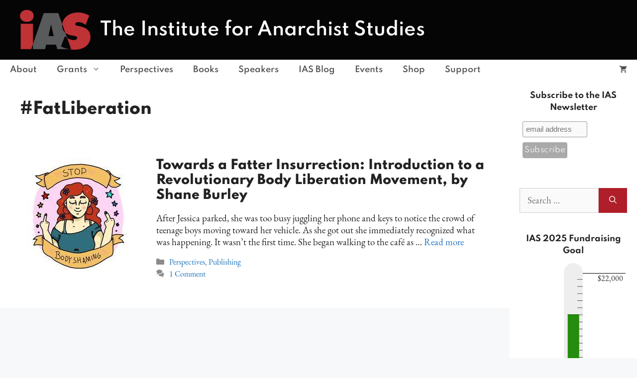

--- FILE ---
content_type: text/css
request_url: https://anarchiststudies.org/wp-content/themes/generatepress_child/style.css?ver=1605154330
body_size: 3443
content:
/*
 Theme Name:   GeneratePress Child
 Theme URI:    https://generatepress.com
 Description:  Default GeneratePress child theme
 Author:       Tom Usborne
 Author URI:   https://tomusborne.com
 Template:     generatepress
 Version:      0.1
*/

/* Center captions under images by fault */
.wp-caption .wp-caption-text {
    text-align: center;
}

/* eb-garamond-regular - latin-ext */
@font-face {
  font-family: 'EB Garamond';
  font-style: normal;
  font-weight: 400;
  src: local(''),
       url('./fonts/eb-garamond-v14-latin-ext-regular.woff2') format('woff2'), /* Chrome 26+, Opera 23+, Firefox 39+ */
       url('./fonts/eb-garamond-v14-latin-ext-regular.woff') format('woff'); /* Chrome 6+, Firefox 3.6+, IE 9+, Safari 5.1+ */
}
/* eb-garamond-700 - latin-ext */
@font-face {
  font-family: 'EB Garamond';
  font-style: normal;
  font-weight: 700;
  src: local(''),
       url('./fonts/eb-garamond-v14-latin-ext-700.woff2') format('woff2'), /* Chrome 26+, Opera 23+, Firefox 39+ */
       url('./fonts/eb-garamond-v14-latin-ext-700.woff') format('woff'); /* Chrome 6+, Firefox 3.6+, IE 9+, Safari 5.1+ */
}
/* eb-garamond-italic - latin-ext */
@font-face {
  font-family: 'EB Garamond';
  font-style: italic;
  font-weight: 400;
  src: local(''),
       url('./fonts/eb-garamond-v14-latin-ext-italic.woff2') format('woff2'), /* Chrome 26+, Opera 23+, Firefox 39+ */
       url('./fonts/eb-garamond-v14-latin-ext-italic.woff') format('woff'); /* Chrome 6+, Firefox 3.6+, IE 9+, Safari 5.1+ */
}
/* eb-garamond-700italic - latin-ext */
@font-face {
  font-family: 'EB Garamond';
  font-style: italic;
  font-weight: 700;
  src: local(''),
       url('../fonts/eb-garamond-v14-latin-ext-700italic.woff2') format('woff2'), /* Chrome 26+, Opera 23+, Firefox 39+ */
       url('../fonts/eb-garamond-v14-latin-ext-700italic.woff') format('woff'); /* Chrome 6+, Firefox 3.6+, IE 9+, Safari 5.1+ */
}

/* spartan-regular - latin-ext */
@font-face {
  font-family: 'Spartan';
  font-style: normal;
  font-weight: 400;
  src: local(''),
       url('./fonts/spartan-v2-latin-ext-regular.woff2') format('woff2'), /* Chrome 26+, Opera 23+, Firefox 39+ */
       url('./fonts/spartan-v2-latin-ext-regular.woff') format('woff'); /* Chrome 6+, Firefox 3.6+, IE 9+, Safari 5.1+ */
}
/* spartan-600 - latin-ext */
@font-face {
  font-family: 'Spartan';
  font-style: normal;
  font-weight: 600;
  src: local(''),
       url('./fonts/spartan-v2-latin-ext-600.woff2') format('woff2'), /* Chrome 26+, Opera 23+, Firefox 39+ */
       url('./fonts/spartan-v2-latin-ext-600.woff') format('woff'); /* Chrome 6+, Firefox 3.6+, IE 9+, Safari 5.1+ */
}
/* spartan-700 - latin-ext */
@font-face {
  font-family: 'Spartan';
  font-style: normal;
  font-weight: 700;
  src: local(''),
       url('./fonts/spartan-v2-latin-ext-700.woff2') format('woff2'), /* Chrome 26+, Opera 23+, Firefox 39+ */
       url('./fonts/spartan-v2-latin-ext-700.woff') format('woff'); /* Chrome 6+, Firefox 3.6+, IE 9+, Safari 5.1+ */
}
/* spartan-800 - latin-ext */
@font-face {
  font-family: 'Spartan';
  font-style: normal;
  font-weight: 800;
  src: local(''),
       url('./fonts/spartan-v2-latin-ext-800.woff2') format('woff2'), /* Chrome 26+, Opera 23+, Firefox 39+ */
       url('./fonts/spartan-v2-latin-ext-800.woff') format('woff'); /* Chrome 6+, Firefox 3.6+, IE 9+, Safari 5.1+ */
}

